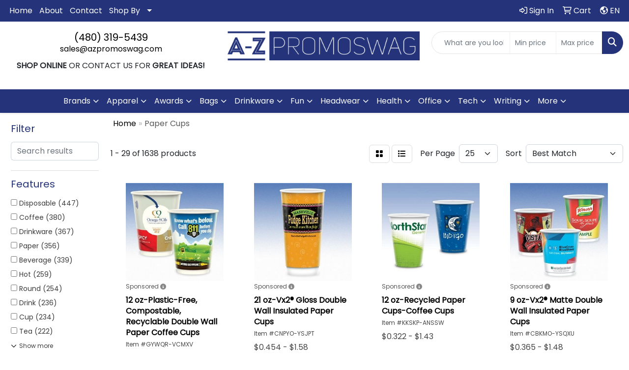

--- FILE ---
content_type: text/html
request_url: https://www.azpromoswag.com/ws/ws.dll/StartSrch?UID=263936&WENavID=21405751
body_size: 14115
content:
<!DOCTYPE html>
<html lang="en"><head>
<meta charset="utf-8">
<meta http-equiv="X-UA-Compatible" content="IE=edge">
<meta name="viewport" content="width=device-width, initial-scale=1">
<!-- The above 3 meta tags *must* come first in the head; any other head content must come *after* these tags -->


<link href="/distsite/styles/8/css/bootstrap.min.css" rel="stylesheet" />
<link href="https://fonts.googleapis.com/css?family=Open+Sans:400,600|Oswald:400,600" rel="stylesheet">
<link href="/distsite/styles/8/css/owl.carousel.min.css" rel="stylesheet">
<link href="/distsite/styles/8/css/nouislider.css" rel="stylesheet">
<!--<link href="/distsite/styles/8/css/menu.css" rel="stylesheet"/>-->
<link href="/distsite/styles/8/css/flexslider.css" rel="stylesheet">
<link href="/distsite/styles/8/css/all.min.css" rel="stylesheet">
<link href="/distsite/styles/8/css/slick/slick.css" rel="stylesheet"/>
<link href="/distsite/styles/8/css/lightbox/lightbox.css" rel="stylesheet"  />
<link href="/distsite/styles/8/css/yamm.css" rel="stylesheet" />
<!-- Custom styles for this theme -->
<link href="/we/we.dll/StyleSheet?UN=263936&Type=WETheme&TS=C45407.6408680556" rel="stylesheet">
<!-- Custom styles for this theme -->
<link href="/we/we.dll/StyleSheet?UN=263936&Type=WETheme-PS&TS=C45407.6408680556" rel="stylesheet">


<!-- HTML5 shim and Respond.js for IE8 support of HTML5 elements and media queries -->
<!--[if lt IE 9]>
      <script src="https://oss.maxcdn.com/html5shiv/3.7.3/html5shiv.min.js"></script>
      <script src="https://oss.maxcdn.com/respond/1.4.2/respond.min.js"></script>
    <![endif]-->

</head>

<body style="background:#fff;">


  <!-- Slide-Out Menu -->
  <div id="filter-menu" class="filter-menu">
    <button id="close-menu" class="btn-close"></button>
    <div class="menu-content">
      
<aside class="filter-sidebar">



<div class="filter-section first">
	<h2>Filter</h2>
	 <div class="input-group mb-3">
	 <input type="text" style="border-right:0;" placeholder="Search results" class="form-control text-search-within-results" name="SearchWithinResults" value="" maxlength="100" onkeyup="HandleTextFilter(event);">
	  <label class="input-group-text" style="background-color:#fff;"><a  style="display:none;" href="javascript:void(0);" class="remove-filter" data-toggle="tooltip" title="Clear" onclick="ClearTextFilter();"><i class="far fa-times" aria-hidden="true"></i> <span class="fa-sr-only">x</span></a></label>
	</div>
</div>

<a href="javascript:void(0);" class="clear-filters"  style="display:none;" onclick="ClearDrillDown();">Clear all filters</a>

<div class="filter-section"  style="display:none;">
	<h2>Categories</h2>

	<div class="filter-list">

	 

		<!-- wrapper for more filters -->
        <div class="show-filter">

		</div><!-- showfilters -->

	</div>

		<a href="#" class="show-more"  style="display:none;" >Show more</a>
</div>


<div class="filter-section" >
	<h2>Features</h2>

		<div class="filter-list">

	  		<div class="checkbox"><label><input class="filtercheckbox" type="checkbox" name="2|Disposable" ><span> Disposable (447)</span></label></div><div class="checkbox"><label><input class="filtercheckbox" type="checkbox" name="2|Coffee" ><span> Coffee (380)</span></label></div><div class="checkbox"><label><input class="filtercheckbox" type="checkbox" name="2|Drinkware" ><span> Drinkware (367)</span></label></div><div class="checkbox"><label><input class="filtercheckbox" type="checkbox" name="2|Paper" ><span> Paper (356)</span></label></div><div class="checkbox"><label><input class="filtercheckbox" type="checkbox" name="2|Beverage" ><span> Beverage (339)</span></label></div><div class="checkbox"><label><input class="filtercheckbox" type="checkbox" name="2|Hot" ><span> Hot (259)</span></label></div><div class="checkbox"><label><input class="filtercheckbox" type="checkbox" name="2|Round" ><span> Round (254)</span></label></div><div class="checkbox"><label><input class="filtercheckbox" type="checkbox" name="2|Drink" ><span> Drink (236)</span></label></div><div class="checkbox"><label><input class="filtercheckbox" type="checkbox" name="2|Cup" ><span> Cup (234)</span></label></div><div class="checkbox"><label><input class="filtercheckbox" type="checkbox" name="2|Tea" ><span> Tea (222)</span></label></div><div class="show-filter"><div class="checkbox"><label><input class="filtercheckbox" type="checkbox" name="2|Party" ><span> Party (221)</span></label></div><div class="checkbox"><label><input class="filtercheckbox" type="checkbox" name="2|Coffee cup" ><span> Coffee cup (208)</span></label></div><div class="checkbox"><label><input class="filtercheckbox" type="checkbox" name="2|Insulated" ><span> Insulated (175)</span></label></div><div class="checkbox"><label><input class="filtercheckbox" type="checkbox" name="2|Drinking" ><span> Drinking (170)</span></label></div><div class="checkbox"><label><input class="filtercheckbox" type="checkbox" name="2|Paper cup" ><span> Paper cup (168)</span></label></div><div class="checkbox"><label><input class="filtercheckbox" type="checkbox" name="2|Beverage holder" ><span> Beverage holder (167)</span></label></div><div class="checkbox"><label><input class="filtercheckbox" type="checkbox" name="2|Eco-friendly" ><span> Eco-friendly (160)</span></label></div><div class="checkbox"><label><input class="filtercheckbox" type="checkbox" name="2|Recyclable" ><span> Recyclable (155)</span></label></div><div class="checkbox"><label><input class="filtercheckbox" type="checkbox" name="2|Portable" ><span> Portable (154)</span></label></div><div class="checkbox"><label><input class="filtercheckbox" type="checkbox" name="2|Travel" ><span> Travel (154)</span></label></div><div class="checkbox"><label><input class="filtercheckbox" type="checkbox" name="2|Office" ><span> Office (148)</span></label></div><div class="checkbox"><label><input class="filtercheckbox" type="checkbox" name="2|Water" ><span> Water (147)</span></label></div><div class="checkbox"><label><input class="filtercheckbox" type="checkbox" name="2|Cold" ><span> Cold (146)</span></label></div><div class="checkbox"><label><input class="filtercheckbox" type="checkbox" name="2|Biodegradable" ><span> Biodegradable (135)</span></label></div><div class="checkbox"><label><input class="filtercheckbox" type="checkbox" name="2|Compostable" ><span> Compostable (126)</span></label></div><div class="checkbox"><label><input class="filtercheckbox" type="checkbox" name="2|Wide mouth" ><span> Wide mouth (126)</span></label></div><div class="checkbox"><label><input class="filtercheckbox" type="checkbox" name="2|Restaurant" ><span> Restaurant (125)</span></label></div><div class="checkbox"><label><input class="filtercheckbox" type="checkbox" name="2|Cylindrical" ><span> Cylindrical (124)</span></label></div><div class="checkbox"><label><input class="filtercheckbox" type="checkbox" name="2|Tumbler" ><span> Tumbler (118)</span></label></div><div class="checkbox"><label><input class="filtercheckbox" type="checkbox" name="2|Durable" ><span> Durable (117)</span></label></div><div class="checkbox"><label><input class="filtercheckbox" type="checkbox" name="2|Custom" ><span> Custom (115)</span></label></div><div class="checkbox"><label><input class="filtercheckbox" type="checkbox" name="2|Reusable" ><span> Reusable (115)</span></label></div><div class="checkbox"><label><input class="filtercheckbox" type="checkbox" name="2|Lightweight" ><span> Lightweight (103)</span></label></div><div class="checkbox"><label><input class="filtercheckbox" type="checkbox" name="2|Sustainable" ><span> Sustainable (99)</span></label></div><div class="checkbox"><label><input class="filtercheckbox" type="checkbox" name="2|Mug" ><span> Mug (97)</span></label></div><div class="checkbox"><label><input class="filtercheckbox" type="checkbox" name="2|Double wall" ><span> Double wall (93)</span></label></div><div class="checkbox"><label><input class="filtercheckbox" type="checkbox" name="2|Lid" ><span> Lid (90)</span></label></div><div class="checkbox"><label><input class="filtercheckbox" type="checkbox" name="2|Circle" ><span> Circle (89)</span></label></div><div class="checkbox"><label><input class="filtercheckbox" type="checkbox" name="2|Cafe" ><span> Cafe (78)</span></label></div><div class="checkbox"><label><input class="filtercheckbox" type="checkbox" name="2|Event" ><span> Event (78)</span></label></div><div class="checkbox"><label><input class="filtercheckbox" type="checkbox" name="2|Picnic" ><span> Picnic (78)</span></label></div><div class="checkbox"><label><input class="filtercheckbox" type="checkbox" name="2|Cocoa" ><span> Cocoa (75)</span></label></div><div class="checkbox"><label><input class="filtercheckbox" type="checkbox" name="2|16 oz." ><span> 16 oz. (72)</span></label></div><div class="checkbox"><label><input class="filtercheckbox" type="checkbox" name="2|Home" ><span> Home (71)</span></label></div><div class="checkbox"><label><input class="filtercheckbox" type="checkbox" name="2|Hot chocolate" ><span> Hot chocolate (69)</span></label></div><div class="checkbox"><label><input class="filtercheckbox" type="checkbox" name="2|Juice" ><span> Juice (68)</span></label></div><div class="checkbox"><label><input class="filtercheckbox" type="checkbox" name="2|Disposable cup" ><span> Disposable cup (65)</span></label></div><div class="checkbox"><label><input class="filtercheckbox" type="checkbox" name="2|12 oz." ><span> 12 oz. (64)</span></label></div><div class="checkbox"><label><input class="filtercheckbox" type="checkbox" name="2|Recycled" ><span> Recycled (61)</span></label></div><div class="checkbox"><label><input class="filtercheckbox" type="checkbox" name="2|High definition" ><span> High definition (59)</span></label></div></div>

			<!-- wrapper for more filters -->
			<div class="show-filter">

			</div><!-- showfilters -->
 		</div>
		<a href="#" class="show-more"  >Show more</a>


</div>


<div class="filter-section" >
	<h2>Colors</h2>

		<div class="filter-list">

		  	<div class="checkbox"><label><input class="filtercheckbox" type="checkbox" name="1|White" ><span> White (1067)</span></label></div><div class="checkbox"><label><input class="filtercheckbox" type="checkbox" name="1|Black" ><span> Black (328)</span></label></div><div class="checkbox"><label><input class="filtercheckbox" type="checkbox" name="1|Red" ><span> Red (243)</span></label></div><div class="checkbox"><label><input class="filtercheckbox" type="checkbox" name="1|Blue" ><span> Blue (234)</span></label></div><div class="checkbox"><label><input class="filtercheckbox" type="checkbox" name="1|Brown" ><span> Brown (210)</span></label></div><div class="checkbox"><label><input class="filtercheckbox" type="checkbox" name="1|Green" ><span> Green (190)</span></label></div><div class="checkbox"><label><input class="filtercheckbox" type="checkbox" name="1|Yellow" ><span> Yellow (160)</span></label></div><div class="checkbox"><label><input class="filtercheckbox" type="checkbox" name="1|Orange" ><span> Orange (146)</span></label></div><div class="checkbox"><label><input class="filtercheckbox" type="checkbox" name="1|Silver" ><span> Silver (144)</span></label></div><div class="checkbox"><label><input class="filtercheckbox" type="checkbox" name="1|Pink" ><span> Pink (143)</span></label></div><div class="show-filter"><div class="checkbox"><label><input class="filtercheckbox" type="checkbox" name="1|Various" ><span> Various (140)</span></label></div><div class="checkbox"><label><input class="filtercheckbox" type="checkbox" name="1|Purple" ><span> Purple (114)</span></label></div><div class="checkbox"><label><input class="filtercheckbox" type="checkbox" name="1|Gray" ><span> Gray (102)</span></label></div><div class="checkbox"><label><input class="filtercheckbox" type="checkbox" name="1|Gold" ><span> Gold (48)</span></label></div><div class="checkbox"><label><input class="filtercheckbox" type="checkbox" name="1|Light blue" ><span> Light blue (48)</span></label></div><div class="checkbox"><label><input class="filtercheckbox" type="checkbox" name="1|Royal blue" ><span> Royal blue (35)</span></label></div><div class="checkbox"><label><input class="filtercheckbox" type="checkbox" name="1|Kraft brown" ><span> Kraft brown (34)</span></label></div><div class="checkbox"><label><input class="filtercheckbox" type="checkbox" name="1|Navy blue" ><span> Navy blue (32)</span></label></div><div class="checkbox"><label><input class="filtercheckbox" type="checkbox" name="1|Lime green" ><span> Lime green (26)</span></label></div><div class="checkbox"><label><input class="filtercheckbox" type="checkbox" name="1|Kraft" ><span> Kraft (24)</span></label></div><div class="checkbox"><label><input class="filtercheckbox" type="checkbox" name="1|Dark blue" ><span> Dark blue (21)</span></label></div><div class="checkbox"><label><input class="filtercheckbox" type="checkbox" name="1|Dark green" ><span> Dark green (18)</span></label></div><div class="checkbox"><label><input class="filtercheckbox" type="checkbox" name="1|Teal green" ><span> Teal green (14)</span></label></div><div class="checkbox"><label><input class="filtercheckbox" type="checkbox" name="1|Clear" ><span> Clear (13)</span></label></div><div class="checkbox"><label><input class="filtercheckbox" type="checkbox" name="1|Beige" ><span> Beige (12)</span></label></div><div class="checkbox"><label><input class="filtercheckbox" type="checkbox" name="1|Natural beige" ><span> Natural beige (12)</span></label></div><div class="checkbox"><label><input class="filtercheckbox" type="checkbox" name="1|Burgundy red" ><span> Burgundy red (11)</span></label></div><div class="checkbox"><label><input class="filtercheckbox" type="checkbox" name="1|Custom" ><span> Custom (11)</span></label></div><div class="checkbox"><label><input class="filtercheckbox" type="checkbox" name="1|Rose red" ><span> Rose red (11)</span></label></div><div class="checkbox"><label><input class="filtercheckbox" type="checkbox" name="1|Sky blue" ><span> Sky blue (11)</span></label></div><div class="checkbox"><label><input class="filtercheckbox" type="checkbox" name="1|Brown/white" ><span> Brown/white (9)</span></label></div><div class="checkbox"><label><input class="filtercheckbox" type="checkbox" name="1|Assorted" ><span> Assorted (8)</span></label></div><div class="checkbox"><label><input class="filtercheckbox" type="checkbox" name="1|Khaki tan" ><span> Khaki tan (8)</span></label></div><div class="checkbox"><label><input class="filtercheckbox" type="checkbox" name="1|Maroon red" ><span> Maroon red (8)</span></label></div><div class="checkbox"><label><input class="filtercheckbox" type="checkbox" name="1|Teal" ><span> Teal (8)</span></label></div><div class="checkbox"><label><input class="filtercheckbox" type="checkbox" name="1|Brown/black" ><span> Brown/black (6)</span></label></div><div class="checkbox"><label><input class="filtercheckbox" type="checkbox" name="1|Coffee brown" ><span> Coffee brown (6)</span></label></div><div class="checkbox"><label><input class="filtercheckbox" type="checkbox" name="1|Light green" ><span> Light green (6)</span></label></div><div class="checkbox"><label><input class="filtercheckbox" type="checkbox" name="1|Transparent" ><span> Transparent (6)</span></label></div><div class="checkbox"><label><input class="filtercheckbox" type="checkbox" name="1|White/black" ><span> White/black (6)</span></label></div><div class="checkbox"><label><input class="filtercheckbox" type="checkbox" name="1|Blue/white" ><span> Blue/white (5)</span></label></div><div class="checkbox"><label><input class="filtercheckbox" type="checkbox" name="1|Cyan blue" ><span> Cyan blue (5)</span></label></div><div class="checkbox"><label><input class="filtercheckbox" type="checkbox" name="1|Hot pink" ><span> Hot pink (5)</span></label></div><div class="checkbox"><label><input class="filtercheckbox" type="checkbox" name="1|Lavender purple" ><span> Lavender purple (5)</span></label></div><div class="checkbox"><label><input class="filtercheckbox" type="checkbox" name="1|Rose gold" ><span> Rose gold (5)</span></label></div><div class="checkbox"><label><input class="filtercheckbox" type="checkbox" name="1|Sliver" ><span> Sliver (5)</span></label></div><div class="checkbox"><label><input class="filtercheckbox" type="checkbox" name="1|Aqua" ><span> Aqua (4)</span></label></div><div class="checkbox"><label><input class="filtercheckbox" type="checkbox" name="1|Army green" ><span> Army green (4)</span></label></div><div class="checkbox"><label><input class="filtercheckbox" type="checkbox" name="1|Blue gingham" ><span> Blue gingham (4)</span></label></div><div class="checkbox"><label><input class="filtercheckbox" type="checkbox" name="1|Coffee" ><span> Coffee (4)</span></label></div></div>


			<!-- wrapper for more filters -->
			<div class="show-filter">

			</div><!-- showfilters -->

		  </div>

		<a href="#" class="show-more"  >Show more</a>
</div>


<div class="filter-section"  >
	<h2>Price Range</h2>
	<div class="filter-price-wrap">
		<div class="filter-price-inner">
			<div class="input-group">
				<span class="input-group-text input-group-text-white">$</span>
				<input type="text" class="form-control form-control-sm filter-min-prices" name="min-prices" value="" placeholder="Min" onkeyup="HandlePriceFilter(event);">
			</div>
			<div class="input-group">
				<span class="input-group-text input-group-text-white">$</span>
				<input type="text" class="form-control form-control-sm filter-max-prices" name="max-prices" value="" placeholder="Max" onkeyup="HandlePriceFilter(event);">
			</div>
		</div>
		<a href="javascript:void(0)" onclick="SetPriceFilter();" ><i class="fa-solid fa-chevron-right"></i></a>
	</div>
</div>

<div class="filter-section"   >
	<h2>Quantity</h2>
	<div class="filter-price-wrap mb-2">
		<input type="text" class="form-control form-control-sm filter-quantity" value="" placeholder="Qty" onkeyup="HandleQuantityFilter(event);">
		<a href="javascript:void(0)" onclick="SetQuantityFilter();"><i class="fa-solid fa-chevron-right"></i></a>
	</div>
</div>




	</aside>

    </div>
</div>




	<div class="container-fluid">
		<div class="row">

			<div class="col-md-3 col-lg-2">
        <div class="d-none d-md-block">
          <div id="desktop-filter">
            
<aside class="filter-sidebar">



<div class="filter-section first">
	<h2>Filter</h2>
	 <div class="input-group mb-3">
	 <input type="text" style="border-right:0;" placeholder="Search results" class="form-control text-search-within-results" name="SearchWithinResults" value="" maxlength="100" onkeyup="HandleTextFilter(event);">
	  <label class="input-group-text" style="background-color:#fff;"><a  style="display:none;" href="javascript:void(0);" class="remove-filter" data-toggle="tooltip" title="Clear" onclick="ClearTextFilter();"><i class="far fa-times" aria-hidden="true"></i> <span class="fa-sr-only">x</span></a></label>
	</div>
</div>

<a href="javascript:void(0);" class="clear-filters"  style="display:none;" onclick="ClearDrillDown();">Clear all filters</a>

<div class="filter-section"  style="display:none;">
	<h2>Categories</h2>

	<div class="filter-list">

	 

		<!-- wrapper for more filters -->
        <div class="show-filter">

		</div><!-- showfilters -->

	</div>

		<a href="#" class="show-more"  style="display:none;" >Show more</a>
</div>


<div class="filter-section" >
	<h2>Features</h2>

		<div class="filter-list">

	  		<div class="checkbox"><label><input class="filtercheckbox" type="checkbox" name="2|Disposable" ><span> Disposable (447)</span></label></div><div class="checkbox"><label><input class="filtercheckbox" type="checkbox" name="2|Coffee" ><span> Coffee (380)</span></label></div><div class="checkbox"><label><input class="filtercheckbox" type="checkbox" name="2|Drinkware" ><span> Drinkware (367)</span></label></div><div class="checkbox"><label><input class="filtercheckbox" type="checkbox" name="2|Paper" ><span> Paper (356)</span></label></div><div class="checkbox"><label><input class="filtercheckbox" type="checkbox" name="2|Beverage" ><span> Beverage (339)</span></label></div><div class="checkbox"><label><input class="filtercheckbox" type="checkbox" name="2|Hot" ><span> Hot (259)</span></label></div><div class="checkbox"><label><input class="filtercheckbox" type="checkbox" name="2|Round" ><span> Round (254)</span></label></div><div class="checkbox"><label><input class="filtercheckbox" type="checkbox" name="2|Drink" ><span> Drink (236)</span></label></div><div class="checkbox"><label><input class="filtercheckbox" type="checkbox" name="2|Cup" ><span> Cup (234)</span></label></div><div class="checkbox"><label><input class="filtercheckbox" type="checkbox" name="2|Tea" ><span> Tea (222)</span></label></div><div class="show-filter"><div class="checkbox"><label><input class="filtercheckbox" type="checkbox" name="2|Party" ><span> Party (221)</span></label></div><div class="checkbox"><label><input class="filtercheckbox" type="checkbox" name="2|Coffee cup" ><span> Coffee cup (208)</span></label></div><div class="checkbox"><label><input class="filtercheckbox" type="checkbox" name="2|Insulated" ><span> Insulated (175)</span></label></div><div class="checkbox"><label><input class="filtercheckbox" type="checkbox" name="2|Drinking" ><span> Drinking (170)</span></label></div><div class="checkbox"><label><input class="filtercheckbox" type="checkbox" name="2|Paper cup" ><span> Paper cup (168)</span></label></div><div class="checkbox"><label><input class="filtercheckbox" type="checkbox" name="2|Beverage holder" ><span> Beverage holder (167)</span></label></div><div class="checkbox"><label><input class="filtercheckbox" type="checkbox" name="2|Eco-friendly" ><span> Eco-friendly (160)</span></label></div><div class="checkbox"><label><input class="filtercheckbox" type="checkbox" name="2|Recyclable" ><span> Recyclable (155)</span></label></div><div class="checkbox"><label><input class="filtercheckbox" type="checkbox" name="2|Portable" ><span> Portable (154)</span></label></div><div class="checkbox"><label><input class="filtercheckbox" type="checkbox" name="2|Travel" ><span> Travel (154)</span></label></div><div class="checkbox"><label><input class="filtercheckbox" type="checkbox" name="2|Office" ><span> Office (148)</span></label></div><div class="checkbox"><label><input class="filtercheckbox" type="checkbox" name="2|Water" ><span> Water (147)</span></label></div><div class="checkbox"><label><input class="filtercheckbox" type="checkbox" name="2|Cold" ><span> Cold (146)</span></label></div><div class="checkbox"><label><input class="filtercheckbox" type="checkbox" name="2|Biodegradable" ><span> Biodegradable (135)</span></label></div><div class="checkbox"><label><input class="filtercheckbox" type="checkbox" name="2|Compostable" ><span> Compostable (126)</span></label></div><div class="checkbox"><label><input class="filtercheckbox" type="checkbox" name="2|Wide mouth" ><span> Wide mouth (126)</span></label></div><div class="checkbox"><label><input class="filtercheckbox" type="checkbox" name="2|Restaurant" ><span> Restaurant (125)</span></label></div><div class="checkbox"><label><input class="filtercheckbox" type="checkbox" name="2|Cylindrical" ><span> Cylindrical (124)</span></label></div><div class="checkbox"><label><input class="filtercheckbox" type="checkbox" name="2|Tumbler" ><span> Tumbler (118)</span></label></div><div class="checkbox"><label><input class="filtercheckbox" type="checkbox" name="2|Durable" ><span> Durable (117)</span></label></div><div class="checkbox"><label><input class="filtercheckbox" type="checkbox" name="2|Custom" ><span> Custom (115)</span></label></div><div class="checkbox"><label><input class="filtercheckbox" type="checkbox" name="2|Reusable" ><span> Reusable (115)</span></label></div><div class="checkbox"><label><input class="filtercheckbox" type="checkbox" name="2|Lightweight" ><span> Lightweight (103)</span></label></div><div class="checkbox"><label><input class="filtercheckbox" type="checkbox" name="2|Sustainable" ><span> Sustainable (99)</span></label></div><div class="checkbox"><label><input class="filtercheckbox" type="checkbox" name="2|Mug" ><span> Mug (97)</span></label></div><div class="checkbox"><label><input class="filtercheckbox" type="checkbox" name="2|Double wall" ><span> Double wall (93)</span></label></div><div class="checkbox"><label><input class="filtercheckbox" type="checkbox" name="2|Lid" ><span> Lid (90)</span></label></div><div class="checkbox"><label><input class="filtercheckbox" type="checkbox" name="2|Circle" ><span> Circle (89)</span></label></div><div class="checkbox"><label><input class="filtercheckbox" type="checkbox" name="2|Cafe" ><span> Cafe (78)</span></label></div><div class="checkbox"><label><input class="filtercheckbox" type="checkbox" name="2|Event" ><span> Event (78)</span></label></div><div class="checkbox"><label><input class="filtercheckbox" type="checkbox" name="2|Picnic" ><span> Picnic (78)</span></label></div><div class="checkbox"><label><input class="filtercheckbox" type="checkbox" name="2|Cocoa" ><span> Cocoa (75)</span></label></div><div class="checkbox"><label><input class="filtercheckbox" type="checkbox" name="2|16 oz." ><span> 16 oz. (72)</span></label></div><div class="checkbox"><label><input class="filtercheckbox" type="checkbox" name="2|Home" ><span> Home (71)</span></label></div><div class="checkbox"><label><input class="filtercheckbox" type="checkbox" name="2|Hot chocolate" ><span> Hot chocolate (69)</span></label></div><div class="checkbox"><label><input class="filtercheckbox" type="checkbox" name="2|Juice" ><span> Juice (68)</span></label></div><div class="checkbox"><label><input class="filtercheckbox" type="checkbox" name="2|Disposable cup" ><span> Disposable cup (65)</span></label></div><div class="checkbox"><label><input class="filtercheckbox" type="checkbox" name="2|12 oz." ><span> 12 oz. (64)</span></label></div><div class="checkbox"><label><input class="filtercheckbox" type="checkbox" name="2|Recycled" ><span> Recycled (61)</span></label></div><div class="checkbox"><label><input class="filtercheckbox" type="checkbox" name="2|High definition" ><span> High definition (59)</span></label></div></div>

			<!-- wrapper for more filters -->
			<div class="show-filter">

			</div><!-- showfilters -->
 		</div>
		<a href="#" class="show-more"  >Show more</a>


</div>


<div class="filter-section" >
	<h2>Colors</h2>

		<div class="filter-list">

		  	<div class="checkbox"><label><input class="filtercheckbox" type="checkbox" name="1|White" ><span> White (1067)</span></label></div><div class="checkbox"><label><input class="filtercheckbox" type="checkbox" name="1|Black" ><span> Black (328)</span></label></div><div class="checkbox"><label><input class="filtercheckbox" type="checkbox" name="1|Red" ><span> Red (243)</span></label></div><div class="checkbox"><label><input class="filtercheckbox" type="checkbox" name="1|Blue" ><span> Blue (234)</span></label></div><div class="checkbox"><label><input class="filtercheckbox" type="checkbox" name="1|Brown" ><span> Brown (210)</span></label></div><div class="checkbox"><label><input class="filtercheckbox" type="checkbox" name="1|Green" ><span> Green (190)</span></label></div><div class="checkbox"><label><input class="filtercheckbox" type="checkbox" name="1|Yellow" ><span> Yellow (160)</span></label></div><div class="checkbox"><label><input class="filtercheckbox" type="checkbox" name="1|Orange" ><span> Orange (146)</span></label></div><div class="checkbox"><label><input class="filtercheckbox" type="checkbox" name="1|Silver" ><span> Silver (144)</span></label></div><div class="checkbox"><label><input class="filtercheckbox" type="checkbox" name="1|Pink" ><span> Pink (143)</span></label></div><div class="show-filter"><div class="checkbox"><label><input class="filtercheckbox" type="checkbox" name="1|Various" ><span> Various (140)</span></label></div><div class="checkbox"><label><input class="filtercheckbox" type="checkbox" name="1|Purple" ><span> Purple (114)</span></label></div><div class="checkbox"><label><input class="filtercheckbox" type="checkbox" name="1|Gray" ><span> Gray (102)</span></label></div><div class="checkbox"><label><input class="filtercheckbox" type="checkbox" name="1|Gold" ><span> Gold (48)</span></label></div><div class="checkbox"><label><input class="filtercheckbox" type="checkbox" name="1|Light blue" ><span> Light blue (48)</span></label></div><div class="checkbox"><label><input class="filtercheckbox" type="checkbox" name="1|Royal blue" ><span> Royal blue (35)</span></label></div><div class="checkbox"><label><input class="filtercheckbox" type="checkbox" name="1|Kraft brown" ><span> Kraft brown (34)</span></label></div><div class="checkbox"><label><input class="filtercheckbox" type="checkbox" name="1|Navy blue" ><span> Navy blue (32)</span></label></div><div class="checkbox"><label><input class="filtercheckbox" type="checkbox" name="1|Lime green" ><span> Lime green (26)</span></label></div><div class="checkbox"><label><input class="filtercheckbox" type="checkbox" name="1|Kraft" ><span> Kraft (24)</span></label></div><div class="checkbox"><label><input class="filtercheckbox" type="checkbox" name="1|Dark blue" ><span> Dark blue (21)</span></label></div><div class="checkbox"><label><input class="filtercheckbox" type="checkbox" name="1|Dark green" ><span> Dark green (18)</span></label></div><div class="checkbox"><label><input class="filtercheckbox" type="checkbox" name="1|Teal green" ><span> Teal green (14)</span></label></div><div class="checkbox"><label><input class="filtercheckbox" type="checkbox" name="1|Clear" ><span> Clear (13)</span></label></div><div class="checkbox"><label><input class="filtercheckbox" type="checkbox" name="1|Beige" ><span> Beige (12)</span></label></div><div class="checkbox"><label><input class="filtercheckbox" type="checkbox" name="1|Natural beige" ><span> Natural beige (12)</span></label></div><div class="checkbox"><label><input class="filtercheckbox" type="checkbox" name="1|Burgundy red" ><span> Burgundy red (11)</span></label></div><div class="checkbox"><label><input class="filtercheckbox" type="checkbox" name="1|Custom" ><span> Custom (11)</span></label></div><div class="checkbox"><label><input class="filtercheckbox" type="checkbox" name="1|Rose red" ><span> Rose red (11)</span></label></div><div class="checkbox"><label><input class="filtercheckbox" type="checkbox" name="1|Sky blue" ><span> Sky blue (11)</span></label></div><div class="checkbox"><label><input class="filtercheckbox" type="checkbox" name="1|Brown/white" ><span> Brown/white (9)</span></label></div><div class="checkbox"><label><input class="filtercheckbox" type="checkbox" name="1|Assorted" ><span> Assorted (8)</span></label></div><div class="checkbox"><label><input class="filtercheckbox" type="checkbox" name="1|Khaki tan" ><span> Khaki tan (8)</span></label></div><div class="checkbox"><label><input class="filtercheckbox" type="checkbox" name="1|Maroon red" ><span> Maroon red (8)</span></label></div><div class="checkbox"><label><input class="filtercheckbox" type="checkbox" name="1|Teal" ><span> Teal (8)</span></label></div><div class="checkbox"><label><input class="filtercheckbox" type="checkbox" name="1|Brown/black" ><span> Brown/black (6)</span></label></div><div class="checkbox"><label><input class="filtercheckbox" type="checkbox" name="1|Coffee brown" ><span> Coffee brown (6)</span></label></div><div class="checkbox"><label><input class="filtercheckbox" type="checkbox" name="1|Light green" ><span> Light green (6)</span></label></div><div class="checkbox"><label><input class="filtercheckbox" type="checkbox" name="1|Transparent" ><span> Transparent (6)</span></label></div><div class="checkbox"><label><input class="filtercheckbox" type="checkbox" name="1|White/black" ><span> White/black (6)</span></label></div><div class="checkbox"><label><input class="filtercheckbox" type="checkbox" name="1|Blue/white" ><span> Blue/white (5)</span></label></div><div class="checkbox"><label><input class="filtercheckbox" type="checkbox" name="1|Cyan blue" ><span> Cyan blue (5)</span></label></div><div class="checkbox"><label><input class="filtercheckbox" type="checkbox" name="1|Hot pink" ><span> Hot pink (5)</span></label></div><div class="checkbox"><label><input class="filtercheckbox" type="checkbox" name="1|Lavender purple" ><span> Lavender purple (5)</span></label></div><div class="checkbox"><label><input class="filtercheckbox" type="checkbox" name="1|Rose gold" ><span> Rose gold (5)</span></label></div><div class="checkbox"><label><input class="filtercheckbox" type="checkbox" name="1|Sliver" ><span> Sliver (5)</span></label></div><div class="checkbox"><label><input class="filtercheckbox" type="checkbox" name="1|Aqua" ><span> Aqua (4)</span></label></div><div class="checkbox"><label><input class="filtercheckbox" type="checkbox" name="1|Army green" ><span> Army green (4)</span></label></div><div class="checkbox"><label><input class="filtercheckbox" type="checkbox" name="1|Blue gingham" ><span> Blue gingham (4)</span></label></div><div class="checkbox"><label><input class="filtercheckbox" type="checkbox" name="1|Coffee" ><span> Coffee (4)</span></label></div></div>


			<!-- wrapper for more filters -->
			<div class="show-filter">

			</div><!-- showfilters -->

		  </div>

		<a href="#" class="show-more"  >Show more</a>
</div>


<div class="filter-section"  >
	<h2>Price Range</h2>
	<div class="filter-price-wrap">
		<div class="filter-price-inner">
			<div class="input-group">
				<span class="input-group-text input-group-text-white">$</span>
				<input type="text" class="form-control form-control-sm filter-min-prices" name="min-prices" value="" placeholder="Min" onkeyup="HandlePriceFilter(event);">
			</div>
			<div class="input-group">
				<span class="input-group-text input-group-text-white">$</span>
				<input type="text" class="form-control form-control-sm filter-max-prices" name="max-prices" value="" placeholder="Max" onkeyup="HandlePriceFilter(event);">
			</div>
		</div>
		<a href="javascript:void(0)" onclick="SetPriceFilter();" ><i class="fa-solid fa-chevron-right"></i></a>
	</div>
</div>

<div class="filter-section"   >
	<h2>Quantity</h2>
	<div class="filter-price-wrap mb-2">
		<input type="text" class="form-control form-control-sm filter-quantity" value="" placeholder="Qty" onkeyup="HandleQuantityFilter(event);">
		<a href="javascript:void(0)" onclick="SetQuantityFilter();"><i class="fa-solid fa-chevron-right"></i></a>
	</div>
</div>




	</aside>

          </div>
        </div>
			</div>

			<div class="col-md-9 col-lg-10">
				

				<ol class="breadcrumb"  >
              		<li><a href="https://www.azpromoswag.com" target="_top">Home</a></li>
             	 	<li class="active">Paper Cups</li>
            	</ol>




				<div id="product-list-controls">

				
						<div class="d-flex align-items-center justify-content-between">
							<div class="d-none d-md-block me-3">
								1 - 29 of  1638 <span class="d-none d-lg-inline">products</span>
							</div>
					  
						  <!-- Right Aligned Controls -->
						  <div class="product-controls-right d-flex align-items-center">
       
              <button id="show-filter-button" class="btn btn-control d-block d-md-none"><i class="fa-solid fa-filter" aria-hidden="true"></i></button>

							
							<span class="me-3">
								<a href="/ws/ws.dll/StartSrch?UID=263936&WENavID=21405751&View=T&ST=251124064953306119776895480" class="btn btn-control grid" title="Change to Grid View"><i class="fa-solid fa-grid-2" aria-hidden="true"></i>  <span class="fa-sr-only">Grid</span></a>
								<a href="/ws/ws.dll/StartSrch?UID=263936&WENavID=21405751&View=L&ST=251124064953306119776895480" class="btn btn-control" title="Change to List View"><i class="fa-solid fa-list"></i> <span class="fa-sr-only">List</span></a>
							</span>
							
					  
							<!-- Number of Items Per Page -->
							<div class="me-2 d-none d-lg-block">
								<label>Per Page</label>
							</div>
							<div class="me-3 d-none d-md-block">
								<select class="form-select notranslate" onchange="GoToNewURL(this);" aria-label="Items per page">
									<option value="/ws/ws.dll/StartSrch?UID=263936&WENavID=21405751&ST=251124064953306119776895480&PPP=10" >10</option><option value="/ws/ws.dll/StartSrch?UID=263936&WENavID=21405751&ST=251124064953306119776895480&PPP=25" selected>25</option><option value="/ws/ws.dll/StartSrch?UID=263936&WENavID=21405751&ST=251124064953306119776895480&PPP=50" >50</option><option value="/ws/ws.dll/StartSrch?UID=263936&WENavID=21405751&ST=251124064953306119776895480&PPP=100" >100</option><option value="/ws/ws.dll/StartSrch?UID=263936&WENavID=21405751&ST=251124064953306119776895480&PPP=250" >250</option>
								
								</select>
							</div>
					  
							<!-- Sort By -->
							<div class="d-none d-lg-block me-2">
								<label>Sort</label>
							</div>
							<div>
								<select class="form-select" onchange="GoToNewURL(this);">
									<option value="/ws/ws.dll/StartSrch?UID=263936&WENavID=21405751&Sort=0" selected>Best Match</option><option value="/ws/ws.dll/StartSrch?UID=263936&WENavID=21405751&Sort=3">Most Popular</option><option value="/ws/ws.dll/StartSrch?UID=263936&WENavID=21405751&Sort=1">Price (Low to High)</option><option value="/ws/ws.dll/StartSrch?UID=263936&WENavID=21405751&Sort=2">Price (High to Low)</option>
								 </select>
							</div>
						  </div>
						</div>

			  </div>

				<!-- Product Results List -->
				<ul class="thumbnail-list"><li>
 <a href="https://www.azpromoswag.com/p/GYWQR-VCMXV/12-oz-plastic-free-compostable-recyclable-double-wall-paper-coffee-cups" target="_parent" alt="12 oz-Plastic-Free, Compostable, Recyclable Double Wall Paper Coffee Cups" onclick="PostAdStatToService(548104656,1);">
 <div class="pr-list-grid">
		<img class="img-responsive" src="/ws/ws.dll/QPic?SN=68049&P=548104656&I=0&PX=300" alt="12 oz-Plastic-Free, Compostable, Recyclable Double Wall Paper Coffee Cups">
		<p class="pr-list-sponsored">Sponsored <span data-bs-toggle="tooltip" data-container="body" data-bs-placement="top" title="You're seeing this ad based on the product's relevance to your search query."><i class="fa fa-info-circle" aria-hidden="true"></i></span></p>
		<p class="pr-name">12 oz-Plastic-Free, Compostable, Recyclable Double Wall Paper Coffee Cups</p>
		<div class="product-reviews"  style="display:none;">
			<div class="rating-stars">
			  <i class="fa-solid fa-star-sharp" aria-hidden="true"></i><i class="fa-solid fa-star-sharp" aria-hidden="true"></i><i class="fa-solid fa-star-sharp" aria-hidden="true"></i><i class="fa-solid fa-star-sharp" aria-hidden="true"></i><i class="fa-solid fa-star-sharp" aria-hidden="true"></i>
			</div>
			<span class="rating-count">(0)</span>
		</div>
		<p class="pr-number"  ><span class="notranslate">Item #GYWQR-VCMXV</span></p>
		<p class="pr-price"  ><span class="notranslate">$0.365</span> - <span class="notranslate">$1.48</span></p>
 </div>
 </a>
</li>
<li>
 <a href="https://www.azpromoswag.com/p/CNPYO-YSJPT/21-oz-vx2-gloss-double-wall-insulated-paper-cups" target="_parent" alt="21 oz-Vx2® Gloss Double Wall Insulated Paper Cups" onclick="PostAdStatToService(376148324,1);">
 <div class="pr-list-grid">
		<img class="img-responsive" src="/ws/ws.dll/QPic?SN=68049&P=376148324&I=0&PX=300" alt="21 oz-Vx2® Gloss Double Wall Insulated Paper Cups">
		<p class="pr-list-sponsored">Sponsored <span data-bs-toggle="tooltip" data-container="body" data-bs-placement="top" title="You're seeing this ad based on the product's relevance to your search query."><i class="fa fa-info-circle" aria-hidden="true"></i></span></p>
		<p class="pr-name">21 oz-Vx2® Gloss Double Wall Insulated Paper Cups</p>
		<div class="product-reviews"  style="display:none;">
			<div class="rating-stars">
			  <i class="fa-solid fa-star-sharp" aria-hidden="true"></i><i class="fa-solid fa-star-sharp" aria-hidden="true"></i><i class="fa-solid fa-star-sharp" aria-hidden="true"></i><i class="fa-solid fa-star-sharp" aria-hidden="true"></i><i class="fa-solid fa-star-sharp" aria-hidden="true"></i>
			</div>
			<span class="rating-count">(0)</span>
		</div>
		<p class="pr-number"  ><span class="notranslate">Item #CNPYO-YSJPT</span></p>
		<p class="pr-price"  ><span class="notranslate">$0.454</span> - <span class="notranslate">$1.58</span></p>
 </div>
 </a>
</li>
<li>
 <a href="https://www.azpromoswag.com/p/KKSKP-ANSSW/12-oz-recycled-paper-cups-coffee-cups" target="_parent" alt="12 oz-Recycled Paper Cups-Coffee Cups" onclick="PostAdStatToService(164440407,1);">
 <div class="pr-list-grid">
		<img class="img-responsive" src="/ws/ws.dll/QPic?SN=68049&P=164440407&I=0&PX=300" alt="12 oz-Recycled Paper Cups-Coffee Cups">
		<p class="pr-list-sponsored">Sponsored <span data-bs-toggle="tooltip" data-container="body" data-bs-placement="top" title="You're seeing this ad based on the product's relevance to your search query."><i class="fa fa-info-circle" aria-hidden="true"></i></span></p>
		<p class="pr-name">12 oz-Recycled Paper Cups-Coffee Cups</p>
		<div class="product-reviews"  style="display:none;">
			<div class="rating-stars">
			  <i class="fa-solid fa-star-sharp active" aria-hidden="true"></i><i class="fa-solid fa-star-sharp active" aria-hidden="true"></i><i class="fa-solid fa-star-sharp active" aria-hidden="true"></i><i class="fa-solid fa-star-sharp active" aria-hidden="true"></i><i class="fa-solid fa-star-sharp active" aria-hidden="true"></i>
			</div>
			<span class="rating-count">(3)</span>
		</div>
		<p class="pr-number"  ><span class="notranslate">Item #KKSKP-ANSSW</span></p>
		<p class="pr-price"  ><span class="notranslate">$0.322</span> - <span class="notranslate">$1.43</span></p>
 </div>
 </a>
</li>
<li>
 <a href="https://www.azpromoswag.com/p/CBKMO-YSQXU/9-oz-vx2-matte-double-wall-insulated-paper-cups" target="_parent" alt="9 oz-Vx2® Matte Double Wall Insulated Paper Cups" onclick="PostAdStatToService(776148325,1);">
 <div class="pr-list-grid">
		<img class="img-responsive" src="/ws/ws.dll/QPic?SN=68049&P=776148325&I=0&PX=300" alt="9 oz-Vx2® Matte Double Wall Insulated Paper Cups">
		<p class="pr-list-sponsored">Sponsored <span data-bs-toggle="tooltip" data-container="body" data-bs-placement="top" title="You're seeing this ad based on the product's relevance to your search query."><i class="fa fa-info-circle" aria-hidden="true"></i></span></p>
		<p class="pr-name">9 oz-Vx2® Matte Double Wall Insulated Paper Cups</p>
		<div class="product-reviews"  style="display:none;">
			<div class="rating-stars">
			  <i class="fa-solid fa-star-sharp" aria-hidden="true"></i><i class="fa-solid fa-star-sharp" aria-hidden="true"></i><i class="fa-solid fa-star-sharp" aria-hidden="true"></i><i class="fa-solid fa-star-sharp" aria-hidden="true"></i><i class="fa-solid fa-star-sharp" aria-hidden="true"></i>
			</div>
			<span class="rating-count">(0)</span>
		</div>
		<p class="pr-number"  ><span class="notranslate">Item #CBKMO-YSQXU</span></p>
		<p class="pr-price"  ><span class="notranslate">$0.365</span> - <span class="notranslate">$1.48</span></p>
 </div>
 </a>
</li>
<a name="4" href="#" alt="Item 4"></a>
<li>
 <a href="https://www.azpromoswag.com/p/IGHGS-UCQDP/cadet-9-oz-insulated-stainless-steel-tumbler" target="_parent" alt="Cadet 9 oz Insulated Stainless Steel Tumbler">
 <div class="pr-list-grid">
		<img class="img-responsive" src="/ws/ws.dll/QPic?SN=60462&P=155922760&I=0&PX=300" alt="Cadet 9 oz Insulated Stainless Steel Tumbler">
		<p class="pr-name">Cadet 9 oz Insulated Stainless Steel Tumbler</p>
		<div class="product-reviews"  style="display:none;">
			<div class="rating-stars">
			  <i class="fa-solid fa-star-sharp active" aria-hidden="true"></i><i class="fa-solid fa-star-sharp active" aria-hidden="true"></i><i class="fa-solid fa-star-sharp active" aria-hidden="true"></i><i class="fa-solid fa-star-sharp" aria-hidden="true"></i><i class="fa-solid fa-star-sharp" aria-hidden="true"></i>
			</div>
			<span class="rating-count">(2)</span>
		</div>
		<p class="pr-number"  ><span class="notranslate">Item #IGHGS-UCQDP</span></p>
		<p class="pr-price"  ><span class="notranslate">$12.78</span> - <span class="notranslate">$15.68</span></p>
 </div>
 </a>
</li>
<a name="5" href="#" alt="Item 5"></a>
<li>
 <a href="https://www.azpromoswag.com/p/ECBBS-XKRZQ/coffee-sleeves-white" target="_parent" alt="Coffee Sleeves - White">
 <div class="pr-list-grid">
		<img class="img-responsive" src="/ws/ws.dll/QPic?SN=50777&P=708376731&I=0&PX=300" alt="Coffee Sleeves - White">
		<p class="pr-name">Coffee Sleeves - White</p>
		<div class="product-reviews"  style="display:none;">
			<div class="rating-stars">
			  <i class="fa-solid fa-star-sharp" aria-hidden="true"></i><i class="fa-solid fa-star-sharp" aria-hidden="true"></i><i class="fa-solid fa-star-sharp" aria-hidden="true"></i><i class="fa-solid fa-star-sharp" aria-hidden="true"></i><i class="fa-solid fa-star-sharp" aria-hidden="true"></i>
			</div>
			<span class="rating-count">(0)</span>
		</div>
		<p class="pr-number"  ><span class="notranslate">Item #ECBBS-XKRZQ</span></p>
		<p class="pr-price"  ><span class="notranslate">$0.41</span> - <span class="notranslate">$0.60</span></p>
 </div>
 </a>
</li>
<a name="6" href="#" alt="Item 6"></a>
<li>
 <a href="https://www.azpromoswag.com/p/IGWHM-VKSNX/12-oz.-double-wall-paper-cups" target="_parent" alt="12 Oz. Double Wall Paper Cups">
 <div class="pr-list-grid">
		<img class="img-responsive" src="/ws/ws.dll/QPic?SN=50777&P=145352158&I=0&PX=300" alt="12 Oz. Double Wall Paper Cups">
		<p class="pr-name">12 Oz. Double Wall Paper Cups</p>
		<div class="product-reviews"  style="display:none;">
			<div class="rating-stars">
			  <i class="fa-solid fa-star-sharp" aria-hidden="true"></i><i class="fa-solid fa-star-sharp" aria-hidden="true"></i><i class="fa-solid fa-star-sharp" aria-hidden="true"></i><i class="fa-solid fa-star-sharp" aria-hidden="true"></i><i class="fa-solid fa-star-sharp" aria-hidden="true"></i>
			</div>
			<span class="rating-count">(0)</span>
		</div>
		<p class="pr-number"  ><span class="notranslate">Item #IGWHM-VKSNX</span></p>
		<p class="pr-price"  ><span class="notranslate">$0.87</span> - <span class="notranslate">$1.25</span></p>
 </div>
 </a>
</li>
<a name="7" href="#" alt="Item 7"></a>
<li>
 <a href="https://www.azpromoswag.com/p/HLCXN-YLKFW/olympus-20-oz.-stainless-steelpp-tumbler" target="_parent" alt="Olympus 20 oz. Stainless Steel/PP Tumbler">
 <div class="pr-list-grid">
		<img class="img-responsive" src="/ws/ws.dll/QPic?SN=60462&P=785393227&I=0&PX=300" alt="Olympus 20 oz. Stainless Steel/PP Tumbler">
		<p class="pr-name">Olympus 20 oz. Stainless Steel/PP Tumbler</p>
		<div class="product-reviews"  style="display:none;">
			<div class="rating-stars">
			  <i class="fa-solid fa-star-sharp active" aria-hidden="true"></i><i class="fa-solid fa-star-sharp active" aria-hidden="true"></i><i class="fa-solid fa-star-sharp active" aria-hidden="true"></i><i class="fa-solid fa-star-sharp active" aria-hidden="true"></i><i class="fa-solid fa-star-sharp" aria-hidden="true"></i>
			</div>
			<span class="rating-count">(14)</span>
		</div>
		<p class="pr-number"  ><span class="notranslate">Item #HLCXN-YLKFW</span></p>
		<p class="pr-price"  ><span class="notranslate">$8.34</span> - <span class="notranslate">$10.34</span></p>
 </div>
 </a>
</li>
<a name="8" href="#" alt="Item 8"></a>
<li>
 <a href="https://www.azpromoswag.com/p/CGDKP-VRYGV/glendale-20-oz-vacuum-insulated-stainless-steel-tumbler" target="_parent" alt="Glendale 20 oz Vacuum Insulated Stainless Steel Tumbler">
 <div class="pr-list-grid">
		<img class="img-responsive" src="/ws/ws.dll/QPic?SN=60462&P=765188456&I=0&PX=300" alt="Glendale 20 oz Vacuum Insulated Stainless Steel Tumbler">
		<p class="pr-name">Glendale 20 oz Vacuum Insulated Stainless Steel Tumbler</p>
		<div class="product-reviews"  style="display:none;">
			<div class="rating-stars">
			  <i class="fa-solid fa-star-sharp active" aria-hidden="true"></i><i class="fa-solid fa-star-sharp active" aria-hidden="true"></i><i class="fa-solid fa-star-sharp active" aria-hidden="true"></i><i class="fa-solid fa-star-sharp active" aria-hidden="true"></i><i class="fa-solid fa-star-sharp" aria-hidden="true"></i>
			</div>
			<span class="rating-count">(11)</span>
		</div>
		<p class="pr-number"  ><span class="notranslate">Item #CGDKP-VRYGV</span></p>
		<p class="pr-price"  ><span class="notranslate">$12.78</span> - <span class="notranslate">$15.68</span></p>
 </div>
 </a>
</li>
<a name="9" href="#" alt="Item 9"></a>
<li>
 <a href="https://www.azpromoswag.com/p/IQVVM-UYSBY/16-oz.-double-wall-paper-cups" target="_parent" alt="16 Oz. Double Wall Paper Cups">
 <div class="pr-list-grid">
		<img class="img-responsive" src="/ws/ws.dll/QPic?SN=50777&P=575352169&I=0&PX=300" alt="16 Oz. Double Wall Paper Cups">
		<p class="pr-name">16 Oz. Double Wall Paper Cups</p>
		<div class="product-reviews"  style="display:none;">
			<div class="rating-stars">
			  <i class="fa-solid fa-star-sharp" aria-hidden="true"></i><i class="fa-solid fa-star-sharp" aria-hidden="true"></i><i class="fa-solid fa-star-sharp" aria-hidden="true"></i><i class="fa-solid fa-star-sharp" aria-hidden="true"></i><i class="fa-solid fa-star-sharp" aria-hidden="true"></i>
			</div>
			<span class="rating-count">(0)</span>
		</div>
		<p class="pr-number"  ><span class="notranslate">Item #IQVVM-UYSBY</span></p>
		<p class="pr-price"  ><span class="notranslate">$0.99</span> - <span class="notranslate">$1.44</span></p>
 </div>
 </a>
</li>
<a name="10" href="#" alt="Item 10"></a>
<li>
 <a href="https://www.azpromoswag.com/p/HBRZU-UTWVQ/12-oz.-kraft-brown-eco-choice-insulated-cup" target="_parent" alt="12 Oz. Kraft Brown Eco-Choice Insulated Cup">
 <div class="pr-list-grid">
		<img class="img-responsive" src="/ws/ws.dll/QPic?SN=50777&P=567583961&I=0&PX=300" alt="12 Oz. Kraft Brown Eco-Choice Insulated Cup">
		<p class="pr-name">12 Oz. Kraft Brown Eco-Choice Insulated Cup</p>
		<div class="product-reviews"  style="display:none;">
			<div class="rating-stars">
			  <i class="fa-solid fa-star-sharp" aria-hidden="true"></i><i class="fa-solid fa-star-sharp" aria-hidden="true"></i><i class="fa-solid fa-star-sharp" aria-hidden="true"></i><i class="fa-solid fa-star-sharp" aria-hidden="true"></i><i class="fa-solid fa-star-sharp" aria-hidden="true"></i>
			</div>
			<span class="rating-count">(0)</span>
		</div>
		<p class="pr-number"  ><span class="notranslate">Item #HBRZU-UTWVQ</span></p>
		<p class="pr-price"  ><span class="notranslate">$0.77</span> - <span class="notranslate">$1.54</span></p>
 </div>
 </a>
</li>
<a name="11" href="#" alt="Item 11"></a>
<li>
 <a href="https://www.azpromoswag.com/p/KYVSP-AYFKQ/sapora-12-oz-vacuum-insulated-stainless-steel-mug-with-cork-base" target="_parent" alt="Sapora 12 oz Vacuum Insulated Stainless Steel Mug with Cork Base">
 <div class="pr-list-grid">
		<img class="img-responsive" src="/ws/ws.dll/QPic?SN=60462&P=337350401&I=0&PX=300" alt="Sapora 12 oz Vacuum Insulated Stainless Steel Mug with Cork Base">
		<p class="pr-name">Sapora 12 oz Vacuum Insulated Stainless Steel Mug with Cork Base</p>
		<div class="product-reviews"  style="display:none;">
			<div class="rating-stars">
			  <i class="fa-solid fa-star-sharp" aria-hidden="true"></i><i class="fa-solid fa-star-sharp" aria-hidden="true"></i><i class="fa-solid fa-star-sharp" aria-hidden="true"></i><i class="fa-solid fa-star-sharp" aria-hidden="true"></i><i class="fa-solid fa-star-sharp" aria-hidden="true"></i>
			</div>
			<span class="rating-count">(0)</span>
		</div>
		<p class="pr-number"  ><span class="notranslate">Item #KYVSP-AYFKQ</span></p>
		<p class="pr-price"  ><span class="notranslate">$14.10</span> - <span class="notranslate">$17.20</span></p>
 </div>
 </a>
</li>
<a name="12" href="#" alt="Item 12"></a>
<li>
 <a href="https://www.azpromoswag.com/p/ISXZL-XQWMX/12-oz.-insulated-paper-cup-digital" target="_parent" alt="12 Oz. Insulated Paper Cup, Digital">
 <div class="pr-list-grid">
		<img class="img-responsive" src="/ws/ws.dll/QPic?SN=53600&P=155262038&I=0&PX=300" alt="12 Oz. Insulated Paper Cup, Digital">
		<p class="pr-name">12 Oz. Insulated Paper Cup, Digital</p>
		<div class="product-reviews"  style="display:none;">
			<div class="rating-stars">
			  <i class="fa-solid fa-star-sharp" aria-hidden="true"></i><i class="fa-solid fa-star-sharp" aria-hidden="true"></i><i class="fa-solid fa-star-sharp" aria-hidden="true"></i><i class="fa-solid fa-star-sharp" aria-hidden="true"></i><i class="fa-solid fa-star-sharp" aria-hidden="true"></i>
			</div>
			<span class="rating-count">(0)</span>
		</div>
		<p class="pr-number"  ><span class="notranslate">Item #ISXZL-XQWMX</span></p>
		<p class="pr-price"  ><span class="notranslate">$1.77</span> - <span class="notranslate">$3.30</span></p>
 </div>
 </a>
</li>
<a name="13" href="#" alt="Item 13"></a>
<li>
 <a href="https://www.azpromoswag.com/p/DBJXS-TZZNQ/onyx-12-oz-stainless-steelpolypropylene-wine-goblet" target="_parent" alt="Onyx 12 oz Stainless Steel/Polypropylene Wine Goblet">
 <div class="pr-list-grid">
		<img class="img-responsive" src="/ws/ws.dll/QPic?SN=60462&P=135917771&I=0&PX=300" alt="Onyx 12 oz Stainless Steel/Polypropylene Wine Goblet">
		<p class="pr-name">Onyx 12 oz Stainless Steel/Polypropylene Wine Goblet</p>
		<div class="product-reviews"  style="display:none;">
			<div class="rating-stars">
			  <i class="fa-solid fa-star-sharp active" aria-hidden="true"></i><i class="fa-solid fa-star-sharp active" aria-hidden="true"></i><i class="fa-solid fa-star-sharp active" aria-hidden="true"></i><i class="fa-solid fa-star-sharp active" aria-hidden="true"></i><i class="fa-solid fa-star-sharp active" aria-hidden="true"></i>
			</div>
			<span class="rating-count">(3)</span>
		</div>
		<p class="pr-number"  ><span class="notranslate">Item #DBJXS-TZZNQ</span></p>
		<p class="pr-price"  ><span class="notranslate">$6.72</span> - <span class="notranslate">$8.26</span></p>
 </div>
 </a>
</li>
<a name="14" href="#" alt="Item 14"></a>
<li>
 <a href="https://www.azpromoswag.com/p/ENMXR-TMKWY/odyssey-20-oz-stainless-steelpolypropylene-travel-tumbler" target="_parent" alt="Odyssey 20 oz Stainless Steel/Polypropylene Travel Tumbler">
 <div class="pr-list-grid">
		<img class="img-responsive" src="/ws/ws.dll/QPic?SN=60462&P=585506679&I=0&PX=300" alt="Odyssey 20 oz Stainless Steel/Polypropylene Travel Tumbler">
		<p class="pr-name">Odyssey 20 oz Stainless Steel/Polypropylene Travel Tumbler</p>
		<div class="product-reviews"  style="display:none;">
			<div class="rating-stars">
			  <i class="fa-solid fa-star-sharp active" aria-hidden="true"></i><i class="fa-solid fa-star-sharp active" aria-hidden="true"></i><i class="fa-solid fa-star-sharp active" aria-hidden="true"></i><i class="fa-solid fa-star-sharp active" aria-hidden="true"></i><i class="fa-solid fa-star-sharp" aria-hidden="true"></i>
			</div>
			<span class="rating-count">(5)</span>
		</div>
		<p class="pr-number"  ><span class="notranslate">Item #ENMXR-TMKWY</span></p>
		<p class="pr-price"  ><span class="notranslate">$8.34</span> - <span class="notranslate">$10.28</span></p>
 </div>
 </a>
</li>
<a name="15" href="#" alt="Item 15"></a>
<li>
 <a href="https://www.azpromoswag.com/p/FNTHS-XFLPP/senso-classic-10-oz-vacuum-insulated-stainless-steel-wine-tumbler" target="_parent" alt="SENSO® Classic 10 oz Vacuum Insulated Stainless Steel Wine Tumbler">
 <div class="pr-list-grid">
		<img class="img-responsive" src="/ws/ws.dll/QPic?SN=60462&P=726855730&I=0&PX=300" alt="SENSO® Classic 10 oz Vacuum Insulated Stainless Steel Wine Tumbler">
		<p class="pr-name">SENSO® Classic 10 oz Vacuum Insulated Stainless Steel Wine Tumbler</p>
		<div class="product-reviews"  style="display:none;">
			<div class="rating-stars">
			  <i class="fa-solid fa-star-sharp" aria-hidden="true"></i><i class="fa-solid fa-star-sharp" aria-hidden="true"></i><i class="fa-solid fa-star-sharp" aria-hidden="true"></i><i class="fa-solid fa-star-sharp" aria-hidden="true"></i><i class="fa-solid fa-star-sharp" aria-hidden="true"></i>
			</div>
			<span class="rating-count">(0)</span>
		</div>
		<p class="pr-number"  ><span class="notranslate">Item #FNTHS-XFLPP</span></p>
		<p class="pr-price"  ><span class="notranslate">$14.10</span> - <span class="notranslate">$17.20</span></p>
 </div>
 </a>
</li>
<a name="16" href="#" alt="Item 16"></a>
<li>
 <a href="https://www.azpromoswag.com/p/BGGKN-TLPJW/brighton-20-oz-vacuum-insulated-stainless-steel-tumbler" target="_parent" alt="Brighton 20 oz Vacuum Insulated Stainless Steel Tumbler">
 <div class="pr-list-grid">
		<img class="img-responsive" src="/ws/ws.dll/QPic?SN=60462&P=535769277&I=0&PX=300" alt="Brighton 20 oz Vacuum Insulated Stainless Steel Tumbler">
		<p class="pr-name">Brighton 20 oz Vacuum Insulated Stainless Steel Tumbler</p>
		<div class="product-reviews"  style="display:none;">
			<div class="rating-stars">
			  <i class="fa-solid fa-star-sharp" aria-hidden="true"></i><i class="fa-solid fa-star-sharp" aria-hidden="true"></i><i class="fa-solid fa-star-sharp" aria-hidden="true"></i><i class="fa-solid fa-star-sharp" aria-hidden="true"></i><i class="fa-solid fa-star-sharp" aria-hidden="true"></i>
			</div>
			<span class="rating-count">(0)</span>
		</div>
		<p class="pr-number"  ><span class="notranslate">Item #BGGKN-TLPJW</span></p>
		<p class="pr-price"  ><span class="notranslate">$15.24</span> - <span class="notranslate">$18.70</span></p>
 </div>
 </a>
</li>
<a name="17" href="#" alt="Item 17"></a>
<li>
 <a href="https://www.azpromoswag.com/p/HQDVN-YJJWQ/coventry-12-oz-vacuum-insulated-stainless-steel-tumbler--can-cooler" target="_parent" alt="Coventry 12 oz Vacuum Insulated Stainless Steel Tumbler + Can Cooler">
 <div class="pr-list-grid">
		<img class="img-responsive" src="/ws/ws.dll/QPic?SN=60462&P=965933221&I=0&PX=300" alt="Coventry 12 oz Vacuum Insulated Stainless Steel Tumbler + Can Cooler">
		<p class="pr-name">Coventry 12 oz Vacuum Insulated Stainless Steel Tumbler + Can Cooler</p>
		<div class="product-reviews"  style="display:none;">
			<div class="rating-stars">
			  <i class="fa-solid fa-star-sharp active" aria-hidden="true"></i><i class="fa-solid fa-star-sharp active" aria-hidden="true"></i><i class="fa-solid fa-star-sharp" aria-hidden="true"></i><i class="fa-solid fa-star-sharp" aria-hidden="true"></i><i class="fa-solid fa-star-sharp" aria-hidden="true"></i>
			</div>
			<span class="rating-count">(1)</span>
		</div>
		<p class="pr-number"  ><span class="notranslate">Item #HQDVN-YJJWQ</span></p>
		<p class="pr-price"  ><span class="notranslate">$12.78</span> - <span class="notranslate">$15.68</span></p>
 </div>
 </a>
</li>
<a name="18" href="#" alt="Item 18"></a>
<li>
 <a href="https://www.azpromoswag.com/p/CBHHO-VSFQT/cabernet-10-oz-vacuum-insulated-stainless-steel-wine-goblet" target="_parent" alt="Cabernet 10 oz Vacuum Insulated Stainless Steel Wine Goblet">
 <div class="pr-list-grid">
		<img class="img-responsive" src="/ws/ws.dll/QPic?SN=60462&P=785518354&I=0&PX=300" alt="Cabernet 10 oz Vacuum Insulated Stainless Steel Wine Goblet">
		<p class="pr-name">Cabernet 10 oz Vacuum Insulated Stainless Steel Wine Goblet</p>
		<div class="product-reviews"  style="display:none;">
			<div class="rating-stars">
			  <i class="fa-solid fa-star-sharp active" aria-hidden="true"></i><i class="fa-solid fa-star-sharp active" aria-hidden="true"></i><i class="fa-solid fa-star-sharp active" aria-hidden="true"></i><i class="fa-solid fa-star-sharp active" aria-hidden="true"></i><i class="fa-solid fa-star-sharp" aria-hidden="true"></i>
			</div>
			<span class="rating-count">(6)</span>
		</div>
		<p class="pr-number"  ><span class="notranslate">Item #CBHHO-VSFQT</span></p>
		<p class="pr-price"  ><span class="notranslate">$10.92</span> - <span class="notranslate">$13.17</span></p>
 </div>
 </a>
</li>
<a name="19" href="#" alt="Item 19"></a>
<li>
 <a href="https://www.azpromoswag.com/p/IQWCS-UBMGQ/ceva-14-oz-copper-coated-powder-coated-insulated-mug" target="_parent" alt="Ceva 14 oz Copper-Coated Powder-Coated Insulated Mug">
 <div class="pr-list-grid">
		<img class="img-responsive" src="/ws/ws.dll/QPic?SN=60462&P=716142761&I=0&PX=300" alt="Ceva 14 oz Copper-Coated Powder-Coated Insulated Mug">
		<p class="pr-name">Ceva 14 oz Copper-Coated Powder-Coated Insulated Mug</p>
		<div class="product-reviews"  style="display:none;">
			<div class="rating-stars">
			  <i class="fa-solid fa-star-sharp active" aria-hidden="true"></i><i class="fa-solid fa-star-sharp active" aria-hidden="true"></i><i class="fa-solid fa-star-sharp active" aria-hidden="true"></i><i class="fa-solid fa-star-sharp active" aria-hidden="true"></i><i class="fa-solid fa-star-sharp active" aria-hidden="true"></i>
			</div>
			<span class="rating-count">(1)</span>
		</div>
		<p class="pr-number"  ><span class="notranslate">Item #IQWCS-UBMGQ</span></p>
		<p class="pr-price"  ><span class="notranslate">$13.44</span> - <span class="notranslate">$14.64</span></p>
 </div>
 </a>
</li>
<a name="20" href="#" alt="Item 20"></a>
<li>
 <a href="https://www.azpromoswag.com/p/IDZWM-SHGGV/16-oz.-paper-cup" target="_parent" alt="16 Oz. Paper Cup">
 <div class="pr-list-grid">
		<img class="img-responsive" src="/ws/ws.dll/QPic?SN=50777&P=976182186&I=0&PX=300" alt="16 Oz. Paper Cup">
		<p class="pr-name">16 Oz. Paper Cup</p>
		<div class="product-reviews"  style="display:none;">
			<div class="rating-stars">
			  <i class="fa-solid fa-star-sharp" aria-hidden="true"></i><i class="fa-solid fa-star-sharp" aria-hidden="true"></i><i class="fa-solid fa-star-sharp" aria-hidden="true"></i><i class="fa-solid fa-star-sharp" aria-hidden="true"></i><i class="fa-solid fa-star-sharp" aria-hidden="true"></i>
			</div>
			<span class="rating-count">(0)</span>
		</div>
		<p class="pr-number"  ><span class="notranslate">Item #IDZWM-SHGGV</span></p>
		<p class="pr-price"  ><span class="notranslate">$0.68</span> - <span class="notranslate">$1.30</span></p>
 </div>
 </a>
</li>
<a name="21" href="#" alt="Item 21"></a>
<li>
 <a href="https://www.azpromoswag.com/p/DSMHS-TMDWV/calibre-12-oz-vacuum-insulated-ceramic-inside-coated-coffee-mug" target="_parent" alt="Calibre 12 oz Vacuum Insulated Ceramic Inside-Coated Coffee Mug">
 <div class="pr-list-grid">
		<img class="img-responsive" src="/ws/ws.dll/QPic?SN=60462&P=135917776&I=0&PX=300" alt="Calibre 12 oz Vacuum Insulated Ceramic Inside-Coated Coffee Mug">
		<p class="pr-name">Calibre 12 oz Vacuum Insulated Ceramic Inside-Coated Coffee Mug</p>
		<div class="product-reviews"  style="display:none;">
			<div class="rating-stars">
			  <i class="fa-solid fa-star-sharp active" aria-hidden="true"></i><i class="fa-solid fa-star-sharp active" aria-hidden="true"></i><i class="fa-solid fa-star-sharp active" aria-hidden="true"></i><i class="fa-solid fa-star-sharp active" aria-hidden="true"></i><i class="fa-solid fa-star-sharp" aria-hidden="true"></i>
			</div>
			<span class="rating-count">(2)</span>
		</div>
		<p class="pr-number"  ><span class="notranslate">Item #DSMHS-TMDWV</span></p>
		<p class="pr-price"  ><span class="notranslate">$13.62</span> - <span class="notranslate">$16.50</span></p>
 </div>
 </a>
</li>
<a name="22" href="#" alt="Item 22"></a>
<li>
 <a href="https://www.azpromoswag.com/p/JGHXO-YCSVQ/optima-14-oz-stainless-steelpolypropylene-tumbler" target="_parent" alt="Optima 14 oz Stainless Steel/Polypropylene Tumbler">
 <div class="pr-list-grid">
		<img class="img-responsive" src="/ws/ws.dll/QPic?SN=60462&P=705941321&I=0&PX=300" alt="Optima 14 oz Stainless Steel/Polypropylene Tumbler">
		<p class="pr-name">Optima 14 oz Stainless Steel/Polypropylene Tumbler</p>
		<div class="product-reviews"  style="display:none;">
			<div class="rating-stars">
			  <i class="fa-solid fa-star-sharp active" aria-hidden="true"></i><i class="fa-solid fa-star-sharp active" aria-hidden="true"></i><i class="fa-solid fa-star-sharp active" aria-hidden="true"></i><i class="fa-solid fa-star-sharp active" aria-hidden="true"></i><i class="fa-solid fa-star-sharp" aria-hidden="true"></i>
			</div>
			<span class="rating-count">(2)</span>
		</div>
		<p class="pr-number"  ><span class="notranslate">Item #JGHXO-YCSVQ</span></p>
		<p class="pr-price"  ><span class="notranslate">$7.62</span> - <span class="notranslate">$9.68</span></p>
 </div>
 </a>
</li>
<a name="23" href="#" alt="Item 23"></a>
<li>
 <a href="https://www.azpromoswag.com/p/CBZSN-WRPPV/16-oz-ball-aluminum-cup-usa-made" target="_parent" alt="16 Oz Ball Aluminum Cup® - USA Made">
 <div class="pr-list-grid">
		<img class="img-responsive" src="/ws/ws.dll/QPic?SN=53205&P=538148246&I=0&PX=300" alt="16 Oz Ball Aluminum Cup® - USA Made">
		<p class="pr-name">16 Oz Ball Aluminum Cup® - USA Made</p>
		<div class="product-reviews"  style="display:none;">
			<div class="rating-stars">
			  <i class="fa-solid fa-star-sharp active" aria-hidden="true"></i><i class="fa-solid fa-star-sharp active" aria-hidden="true"></i><i class="fa-solid fa-star-sharp active" aria-hidden="true"></i><i class="fa-solid fa-star-sharp active" aria-hidden="true"></i><i class="fa-solid fa-star-sharp active" aria-hidden="true"></i>
			</div>
			<span class="rating-count">(1)</span>
		</div>
		<p class="pr-number"  ><span class="notranslate">Item #CBZSN-WRPPV</span></p>
		<p class="pr-price"  ><span class="notranslate">$1.65</span> - <span class="notranslate">$2.38</span></p>
 </div>
 </a>
</li>
<a name="24" href="#" alt="Item 24"></a>
<li>
 <a href="https://www.azpromoswag.com/p/BXPTN-SHKXW/oasis-20-oz-stainless-steelpolypropylene-tumbler" target="_parent" alt="Oasis 20 oz Stainless Steel/Polypropylene Tumbler">
 <div class="pr-list-grid">
		<img class="img-responsive" src="/ws/ws.dll/QPic?SN=60462&P=565769287&I=0&PX=300" alt="Oasis 20 oz Stainless Steel/Polypropylene Tumbler">
		<p class="pr-name">Oasis 20 oz Stainless Steel/Polypropylene Tumbler</p>
		<div class="product-reviews"  style="display:none;">
			<div class="rating-stars">
			  <i class="fa-solid fa-star-sharp active" aria-hidden="true"></i><i class="fa-solid fa-star-sharp active" aria-hidden="true"></i><i class="fa-solid fa-star-sharp active" aria-hidden="true"></i><i class="fa-solid fa-star-sharp" aria-hidden="true"></i><i class="fa-solid fa-star-sharp" aria-hidden="true"></i>
			</div>
			<span class="rating-count">(4)</span>
		</div>
		<p class="pr-number"  ><span class="notranslate">Item #BXPTN-SHKXW</span></p>
		<p class="pr-price"  ><span class="notranslate">$8.70</span> - <span class="notranslate">$10.68</span></p>
 </div>
 </a>
</li>
<a name="25" href="#" alt="Item 25"></a>
<li>
 <a href="https://www.azpromoswag.com/p/KYVSO-RYFGW/caldron-22-oz-enamel-lined-iron-mug" target="_parent" alt="Caldron 22 oz Enamel-Lined Iron Mug">
 <div class="pr-list-grid">
		<img class="img-responsive" src="/ws/ws.dll/QPic?SN=60462&P=307350397&I=0&PX=300" alt="Caldron 22 oz Enamel-Lined Iron Mug">
		<p class="pr-name">Caldron 22 oz Enamel-Lined Iron Mug</p>
		<div class="product-reviews"  style="display:none;">
			<div class="rating-stars">
			  <i class="fa-solid fa-star-sharp" aria-hidden="true"></i><i class="fa-solid fa-star-sharp" aria-hidden="true"></i><i class="fa-solid fa-star-sharp" aria-hidden="true"></i><i class="fa-solid fa-star-sharp" aria-hidden="true"></i><i class="fa-solid fa-star-sharp" aria-hidden="true"></i>
			</div>
			<span class="rating-count">(0)</span>
		</div>
		<p class="pr-number"  ><span class="notranslate">Item #KYVSO-RYFGW</span></p>
		<p class="pr-price"  ><span class="notranslate">$7.20</span> - <span class="notranslate">$9.05</span></p>
 </div>
 </a>
</li>
<a name="26" href="#" alt="Item 26"></a>
<li>
 <a href="https://www.azpromoswag.com/p/KDQGN-ABJYY/belmont-30-oz-vacuum-insulated-stainless-steel-travel-tumbler" target="_parent" alt="Belmont 30 oz Vacuum Insulated Stainless Steel Travel Tumbler">
 <div class="pr-list-grid">
		<img class="img-responsive" src="/ws/ws.dll/QPic?SN=60462&P=765420209&I=0&PX=300" alt="Belmont 30 oz Vacuum Insulated Stainless Steel Travel Tumbler">
		<p class="pr-name">Belmont 30 oz Vacuum Insulated Stainless Steel Travel Tumbler</p>
		<div class="product-reviews"  style="display:none;">
			<div class="rating-stars">
			  <i class="fa-solid fa-star-sharp active" aria-hidden="true"></i><i class="fa-solid fa-star-sharp active" aria-hidden="true"></i><i class="fa-solid fa-star-sharp" aria-hidden="true"></i><i class="fa-solid fa-star-sharp" aria-hidden="true"></i><i class="fa-solid fa-star-sharp" aria-hidden="true"></i>
			</div>
			<span class="rating-count">(5)</span>
		</div>
		<p class="pr-number"  ><span class="notranslate">Item #KDQGN-ABJYY</span></p>
		<p class="pr-price"  ><span class="notranslate">$15.54</span> - <span class="notranslate">$18.90</span></p>
 </div>
 </a>
</li>
<a name="27" href="#" alt="Item 27"></a>
<li>
 <a href="https://www.azpromoswag.com/p/IQYZP-XZCWV/8-oz.-double-wall-paper-cups" target="_parent" alt="8 Oz. Double Wall Paper Cups">
 <div class="pr-list-grid">
		<img class="img-responsive" src="/ws/ws.dll/QPic?SN=50777&P=158262436&I=0&PX=300" alt="8 Oz. Double Wall Paper Cups">
		<p class="pr-name">8 Oz. Double Wall Paper Cups</p>
		<div class="product-reviews"  style="display:none;">
			<div class="rating-stars">
			  <i class="fa-solid fa-star-sharp" aria-hidden="true"></i><i class="fa-solid fa-star-sharp" aria-hidden="true"></i><i class="fa-solid fa-star-sharp" aria-hidden="true"></i><i class="fa-solid fa-star-sharp" aria-hidden="true"></i><i class="fa-solid fa-star-sharp" aria-hidden="true"></i>
			</div>
			<span class="rating-count">(0)</span>
		</div>
		<p class="pr-number"  ><span class="notranslate">Item #IQYZP-XZCWV</span></p>
		<p class="pr-price"  ><span class="notranslate">$0.63</span> - <span class="notranslate">$1.11</span></p>
 </div>
 </a>
</li>
</ul>

			    <ul class="pagination center">
						  <!--
                          <li class="page-item">
                            <a class="page-link" href="#" aria-label="Previous">
                              <span aria-hidden="true">&laquo;</span>
                            </a>
                          </li>
						  -->
							<li class="page-item active"><a class="page-link" href="/ws/ws.dll/StartSrch?UID=263936&WENavID=21405751&ST=251124064953306119776895480&Start=0" title="Page 1" onMouseOver="window.status='Page 1';return true;" onMouseOut="window.status='';return true;"><span class="notranslate">1<span></a></li><li class="page-item"><a class="page-link" href="/ws/ws.dll/StartSrch?UID=263936&WENavID=21405751&ST=251124064953306119776895480&Start=28" title="Page 2" onMouseOver="window.status='Page 2';return true;" onMouseOut="window.status='';return true;"><span class="notranslate">2<span></a></li><li class="page-item"><a class="page-link" href="/ws/ws.dll/StartSrch?UID=263936&WENavID=21405751&ST=251124064953306119776895480&Start=56" title="Page 3" onMouseOver="window.status='Page 3';return true;" onMouseOut="window.status='';return true;"><span class="notranslate">3<span></a></li><li class="page-item"><a class="page-link" href="/ws/ws.dll/StartSrch?UID=263936&WENavID=21405751&ST=251124064953306119776895480&Start=84" title="Page 4" onMouseOver="window.status='Page 4';return true;" onMouseOut="window.status='';return true;"><span class="notranslate">4<span></a></li><li class="page-item"><a class="page-link" href="/ws/ws.dll/StartSrch?UID=263936&WENavID=21405751&ST=251124064953306119776895480&Start=112" title="Page 5" onMouseOver="window.status='Page 5';return true;" onMouseOut="window.status='';return true;"><span class="notranslate">5<span></a></li>
						  
                          <li class="page-item">
                            <a class="page-link" href="/ws/ws.dll/StartSrch?UID=263936&WENavID=21405751&Start=28&ST=251124064953306119776895480" aria-label="Next">
                              <span aria-hidden="true">&raquo;</span>
                            </a>
                          </li>
						  
							  </ul>

			</div>
		</div><!-- row -->

		<div class="row">
            <div class="col-12">
                <!-- Custom footer -->
                
            </div>
        </div>

	</div><!-- conatiner fluid -->


	<!-- Bootstrap core JavaScript
    ================================================== -->
    <!-- Placed at the end of the document so the pages load faster -->
    <script src="/distsite/styles/8/js/jquery.min.js"></script>
    <script src="/distsite/styles/8/js/bootstrap.min.js"></script>
   <script src="/distsite/styles/8/js/custom.js"></script>

	<!-- iFrame Resizer -->
	<script src="/js/iframeResizer.contentWindow.min.js"></script>
	<script src="/js/IFrameUtils.js?20150930"></script> <!-- For custom iframe integration functions (not resizing) -->
	<script>ScrollParentToTop();</script>

	



<!-- Custom - This page only -->
<script>

$(document).ready(function () {
    const $menuButton = $("#show-filter-button");
    const $closeMenuButton = $("#close-menu");
    const $slideMenu = $("#filter-menu");

    // open
    $menuButton.on("click", function (e) {
        e.stopPropagation(); 
        $slideMenu.addClass("open");
    });

    // close
    $closeMenuButton.on("click", function (e) {
        e.stopPropagation(); 
        $slideMenu.removeClass("open");
    });

    // clicking outside
    $(document).on("click", function (e) {
        if (!$slideMenu.is(e.target) && $slideMenu.has(e.target).length === 0) {
            $slideMenu.removeClass("open");
        }
    });

    // prevent click inside the menu from closing it
    $slideMenu.on("click", function (e) {
        e.stopPropagation();
    });
});


$(document).ready(function() {

	
var tooltipTriggerList = [].slice.call(document.querySelectorAll('[data-bs-toggle="tooltip"]'))
var tooltipList = tooltipTriggerList.map(function (tooltipTriggerEl) {
  return new bootstrap.Tooltip(tooltipTriggerEl, {
    'container': 'body'
  })
})


	
 // Filter Sidebar
 $(".show-filter").hide();
 $(".show-more").click(function (e) {
  e.preventDefault();
  $(this).siblings(".filter-list").find(".show-filter").slideToggle(400);
  $(this).toggleClass("show");
  $(this).text() === 'Show more' ? $(this).text('Show less') : $(this).text('Show more');
 });
 
   
});

// Drill-down filter check event
$(".filtercheckbox").click(function() {
  var checkboxid=this.name;
  var checkboxval=this.checked ? '1' : '0';
  GetRequestFromService('/ws/ws.dll/PSSearchFilterEdit?UID=263936&ST=251124064953306119776895480&ID='+encodeURIComponent(checkboxid)+'&Val='+checkboxval);
  ReloadSearchResults();
});

function ClearDrillDown()
{
  $('.text-search-within-results').val('');
  GetRequestFromService('/ws/ws.dll/PSSearchFilterEdit?UID=263936&ST=251124064953306119776895480&Clear=1');
  ReloadSearchResults();
}

function SetPriceFilter()
{
  var low;
  var hi;
  if ($('#filter-menu').hasClass('open')) {
    low = $('#filter-menu .filter-min-prices').val().trim();
    hi = $('#filter-menu .filter-max-prices').val().trim();
  } else {
    low = $('#desktop-filter .filter-min-prices').val().trim();
    hi = $('#desktop-filter .filter-max-prices').val().trim();
  }
  GetRequestFromService('/ws/ws.dll/PSSearchFilterEdit?UID=263936&ST=251124064953306119776895480&ID=3&LowPrc='+low+'&HiPrc='+hi);
  ReloadSearchResults();
}

function SetQuantityFilter()
{
  var qty;
  if ($('#filter-menu').hasClass('open')) {
    qty = $('#filter-menu .filter-quantity').val().trim();
  } else {
    qty = $('#desktop-filter .filter-quantity').val().trim();
  }
  GetRequestFromService('/ws/ws.dll/PSSearchFilterEdit?UID=263936&ST=251124064953306119776895480&ID=4&Qty='+qty);
  ReloadSearchResults();
}

function ReloadSearchResults(textsearch)
{
  var searchText;
  var url = '/ws/ws.dll/StartSrch?UID=263936&ST=251124064953306119776895480&Sort=&View=';
  var newUrl = new URL(url, window.location.origin);

  if ($('#filter-menu').hasClass('open')) {
    searchText = $('#filter-menu .text-search-within-results').val().trim();
  } else {
    searchText = $('#desktop-filter .text-search-within-results').val().trim();
  }

  if (searchText) {
    newUrl.searchParams.set('tf', searchText);
  }

  window.location.href = newUrl.toString();
}

function GoToNewURL(entered)
{
	to=entered.options[entered.selectedIndex].value;
	if (to>"") {
		location=to;
		entered.selectedIndex=0;
	}
}

function PostAdStatToService(AdID, Type)
{
  var URL = '/we/we.dll/AdStat?AdID='+ AdID + '&Type=' +Type;

  // Try using sendBeacon.  Some browsers may block this.
  if (navigator && navigator.sendBeacon) {
      navigator.sendBeacon(URL);
  }
  else {
    // Fall back to this method if sendBeacon is not supported
    // Note: must be synchronous - o/w page unlads before it's called
    // This will not work on Chrome though (which is why we use sendBeacon)
    GetRequestFromService(URL);
  }
}

function HandleTextFilter(e)
{
  if (e.key != 'Enter') return;

  e.preventDefault();
  ReloadSearchResults();
}

function ClearTextFilter()
{
  $('.text-search-within-results').val('');
  ReloadSearchResults();
}

function HandlePriceFilter(e)
{
  if (e.key != 'Enter') return;

  e.preventDefault();
  SetPriceFilter();
}

function HandleQuantityFilter(e)
{
  if (e.key != 'Enter') return;

  e.preventDefault();
  SetQuantityFilter();
}

</script>
<!-- End custom -->



</body>
</html>
